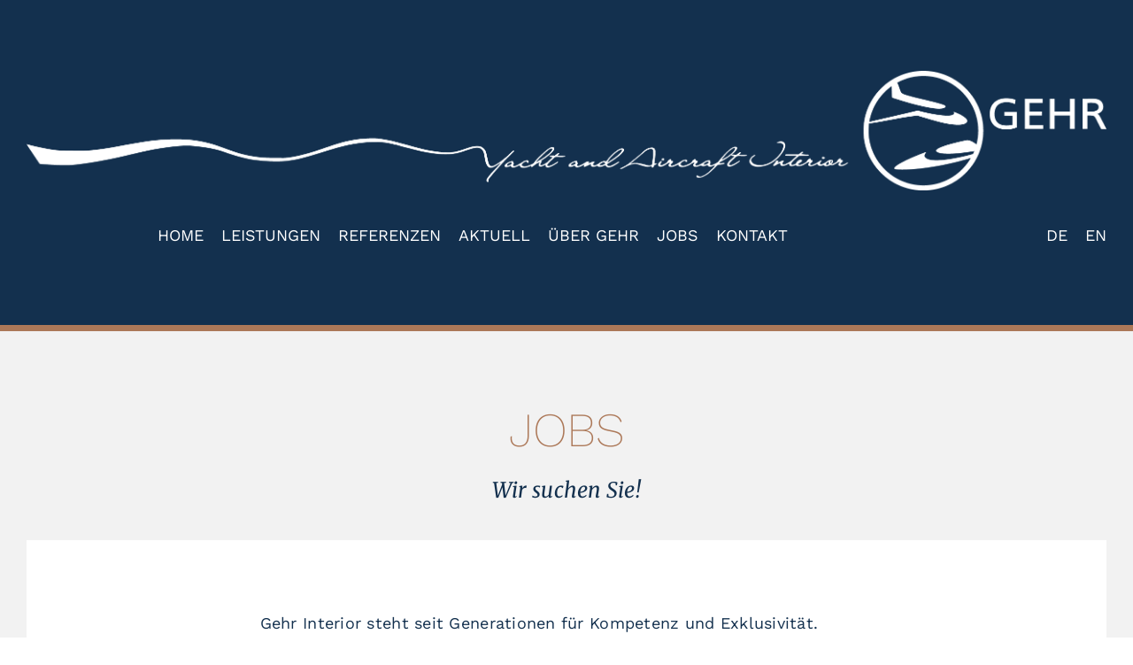

--- FILE ---
content_type: text/css; charset=utf-8
request_url: https://www.gehr-interior.de/wp-content/themes/Avada-Child-Theme/style.css?ver=594d5f6690a35f5828b3a619590db201
body_size: 2105
content:
/*
Theme Name: Avada Child
Description: Child theme for Avada theme
Author: ThemeFusion
Author URI: https://theme-fusion.com
Template: Avada
Version: 1.0.0
Text Domain:  Avada
*/


/* Fonts */
/*
@font-face {
    font-family: 'ladydawntrregular';
    src: url('/wp-content/themes/Avada-Child-Theme/fonts/ladydawn-webfont.woff2') format('woff2'),
         url('/wp-content/themes/Avada-Child-Theme/fonts/ladydawn-webfont.woff') format('woff');
    font-weight: normal;
    font-style: normal;

}*/

strong, b {
    font-weight: 700;
    -moz-osx-font-smoothing: grayscale;
    -webkit-font-smoothing:antialiased ;
}
p {
	-moz-osx-font-smoothing: grayscale;
	-webkit-font-smoothing:antialiased ;
}.gehr_more_link {	display: inline-block;    font-weight: 600;    text-transform: uppercase;    white-space: nowrap;    letter-spacing: 1px;}
.gehr_more_link:after {	    content: "";    height: 5px;    width: 100%;    display: block;    background: #d5bbab;    border-radius: 0;    margin-bottom: 0;    margin-top: -10px;}


.fusion-social-networks-wrapper {
	position: relative!important;
    top: 0!important;
}						
.fusion-modal h1, 
.fusion-page-title-bar h1,.fusion-widget-area h1,.job h1, .post-content h1 {
	text-transform: uppercase;
	color: #23588d;
    font-family: 'Lato';
    font-weight: 700;
    line-height: 1.4;
    letter-spacing: 0px;
    font-size: 30px;
    margin: auto;
	}

.job h1 {
	text-align: center;
	margin-bottom:60px;
}

.fusion-column-wrapper p {/* 	max-width: 650px; */	margin-left: 0!important;
	margin-right: 0!important;
}

/* colors */
.white *,
.white {color:#fff!important;}


/* Lists */
.fusion-layout-column ul {
/* 	max-width: 700px; */
	margin-left:auto;
	margin-right:auto;
}


/* Header */
#gehr-logo {	margin-bottom:0px!important; }

/* Referenzen */
	.reference_list li,
	.reference_list {
		margin:0;
		padding:0;
		list-style-type: none;	
	}
.reference_list li .referenceBlock {
	display: block;
    padding: 10px 0;
    clear: both;
    background-color: transparent;
    background-image: none!important;
}
.reference_list li .referenceBlock .cell{
	padding: 10px;
    float: left;
    width: 20%;
    height: 120px;
    overflow: hidden;
    background: #fff;
    margin: 0 1% 0 0;
    display: table;
}
.reference_list li .referenceBlock .cell > .cellcontent{
	display: table-cell;
	vertical-align: middle;

}

.reference_list li .referenceBlock .cell01 {
	width: 9%;
	}
.reference_list li .referenceBlock .cell02 {
	width: 46%;

	}
.reference_list li .referenceBlock .cell03 {
	width: 12%;
	text-align: center;
	}
.reference_list li .referenceBlock .cell04 {
	width: 14%;
	text-align: center;}
.reference_list li .referenceBlock .cell05 {
	width: 19%;
	text-align: center;}
.reference_list li .referenceBlock .cell06 {
	width: 14%;
	text-align: center;
	}

/* front */.frontbox_shaddow .fusion-column-wrapper,
.unified_shaddow > .fusion-column-wrapper {	box-shadow:2px 1px 6px 0px #ccc!important;}.frontbox_shaddow .fusion-column-wrapper {	padding-top: 30px!important;}.frontbox_shaddow .fusion-column-wrapper .fusion-title {	min-height:3.1em;}.frontbox_shaddow .fusion-column-wrapper .fusion-title,.frontbox_shaddow .fusion-column-wrapper .fusion-text {	padding-left: 30px;	padding-right: 30px;	padding-bottom: 10px}.frontbox_shaddow .fusion-column-wrapper .fusion-imageframe{	border-width: 0 0 5px 0!important;}
.book_frontpage img {
	max-width: 330px
}


.page .fusion-imageframe {
	margin-bottom:40px;
}

.boxesWithFullcover .fusion-one-third .fusion-column-wrapper {
    padding-top: 310px!important;
    min-height: 600px;
}
.boxesWithFullcover .fusion-one-third .fusion-column-wrapper .fusion-title,
.boxesWithFullcover .fusion-one-third .fusion-column-wrapper p {
	background-color: rgba(255,255,255,0.6);
	padding:10px;
		
}

.boxesWithFullcover .fusion-one-third .fusion-column-wrapper .fusion-title {
	margin-bottom:0!important;
}
.boxesWithFullcover .fusion-one-third .fusion-column-wrapper p {
	margin-top:0!important;
	color: #333
}

/* Slider */


.fusion-carousel .fusion-carousel-nav .fusion-nav-next:before, .fusion-carousel .fusion-carousel-nav .fusion-nav-prev:before,
body .custom.tparrows {
	background: rgba(19,48,78,0.75)!important;	
}

.fusion-carousel .fusion-carousel-nav .fusion-nav-next, .fusion-carousel .fusion-carousel-nav .fusion-nav-prev,
.fusion-carousel .fusion-carousel-nav .fusion-nav-next:before, .fusion-carousel .fusion-carousel-nav .fusion-nav-prev:before,
body .custom.tparrows {	
	width: 50px!important;
	height: 80px!important;
}

.fusion-carousel .fusion-carousel-nav .fusion-nav-next:before, .fusion-carousel .fusion-carousel-nav .fusion-nav-prev:before,
.custom.tparrows:before {
	line-height: 80px!important;
}
.fusion-carousel .fusion-carousel-nav .fusion-nav-next:before, .fusion-carousel .fusion-carousel-nav .fusion-nav-prev:before {
	font-size: 40px!important;
}


body .custom.tparrows:hover {
	background: rgba(19,48,78,0.9)!important;
}


/* Slider bullets */
.hephaistos .tp-bullet:hover, .hephaistos .tp-bullet.selected {
	background: #333;
	border:0;
}

.hephaistos .tp-bullet {
	background: #999;
	border:0;
}



	
	

/* Jobs */

.job .fusion-sharing-box, 
.job .fusion-meta-info {
	max-width: 800px;
	margin:auto;
}

.page-id-441 .post-content ul li:before,
.job .post-content ul li:before{
/* 	content: ""; */
/* 	content: "\f105"!important; */
    content: "\f105"!important;
    -webkit-font-smoothing: antialiased;
    font-family: awb-icons!important;
    color: #23588d;
    padding-right: 5px;
    font-size: 27px;
    position: relative;
    top: 2px;
    text-rendering: optimizeLegibility!important;
    width: 20px;
    display: inline-block;
    position: relative;
	font-weight: 400;
    left: 0px;
    margin-left: -27px;
}
.page-id-441 .post-content ul li,
.job .post-content ul li{
	list-style-type: none;
	padding-left:0;
}


.job .bilder {
	width: 300px;
	float:right;
	margin-left:20px;
}

.job .bilder img{
	margin-bottom:20px;
}





/* Mobile */

.fusion-mobile-nav-item a {
	height: auto!important;
}

@media only screen and (max-width: 1200px) {
	/* titles */
	.fusion-one-third .fusion-title .title-heading-center{
		font-size: 1.3em
	}
	
	/* news teaser */
	.event_teaser .t_content {
/* 		margin-top:404px;		 */
		width:auto;
		float:none;
	   	min-height: 10px;
	}
	
	.event_teaser .t_bg {
		background-size: auto 500px;
   		background-position: top center;
	}
	
	#main .event_teaser .title_img {
    	    width: 87%;
		    margin: 20px!important;
		    display: block;
		    position: relative;
    }
	
	
}

@media only screen and (max-width: 1000px) {
	
	.fusion-header-wrapper .fusion-secondary-main-menu {
		border-bottom: 2px solid #ccc;
	}
	
	.fusion-header-wrapper .fusion-header, .fusion-header-wrapper .fusion-secondary-main-menu,
	.fusion-secondary-header {
		background:#13304e!important;	
	}
	
	.fusion-social-networks-wrapper {
	    top: 40px;
	}
	.fusion-selector-down:before {
	    color: #13304e!important;
	}

	.mobile_paddings .fusion-column-wrapper {		padding:15px!important;	}		.no_offset_bottom_mobile {		margin-bottom:0px!important;	}	
		/* referrenzen*/		#content .reference_list_col .fusion-post-cards .fusion-post-cards-grid-column {				margin-bottom:40px!important;		border-bottom: 1px solid #ccc!important;		}		#content .reference_list_col .fusion-column-wrapper * {		padding: 0!important;		margin:0!important;	}		 
}


@media only screen and (max-width: 768px) {
	
	body .reference_list li {
		width: 300px;
		margin-right:10px;
		float: left;
		display: block;
		margin-bottom:15px;
	}

	body .reference_list li .referenceBlock {		
	    background-color: #fff;
	    padding: 10px;	    
	}
	body .reference_list li .referenceBlock .cell{
		padding: 0px;
	    float: none;
	    width: auto;
	    height: auto;
	    background: transparent;
	    margin: auto;
	    display: block;
	}
	.reference_list li .referenceBlock .cell,
	.reference_list li .referenceBlock .cell > .cellcontent {
		display: block;
		vertical-align: top;
		color: #fff!important;
		text-align: center;
	}
	
	body .reference_list li .referenceBlock .cell img {
		max-height: 70px;
		margin: auto
	}
	
	/* news teaser */
	
	
	
	.event_teaser .t_content {
/* 		margin-top:350px;		 */
		width:auto;
		float:none;
	   	min-height: 10px;
	}
	
	.event_teaser .t_bg {
		background-size: auto 500px;
   		background-position: top center;
	}
	
	/* titles */
	.fusion-one-third .fusion-title .title-heading-center{
		font-size: 1.4em
	}	    
}


@media only screen and (max-width: 490px) {

	
}



--- FILE ---
content_type: text/plain
request_url: https://www.google-analytics.com/j/collect?v=1&_v=j102&aip=1&a=2078230475&t=pageview&_s=1&dl=https%3A%2F%2Fwww.gehr-interior.de%2Fjob%2Fkonstrukteur-mw-gesucht%2F&ul=en-us%40posix&dt=Holztechniker%20(Konstruktion)%20(m%2Fw%2Fd)%20%7C%20Gehr&sr=1280x720&vp=1280x720&_u=YEBAAEABAAAAACAAI~&jid=1300851268&gjid=1780518328&cid=121241363.1769291912&tid=UA-85259217-1&_gid=448823989.1769291912&_r=1&_slc=1&z=541912637
body_size: -451
content:
2,cG-1LS55W8VSH